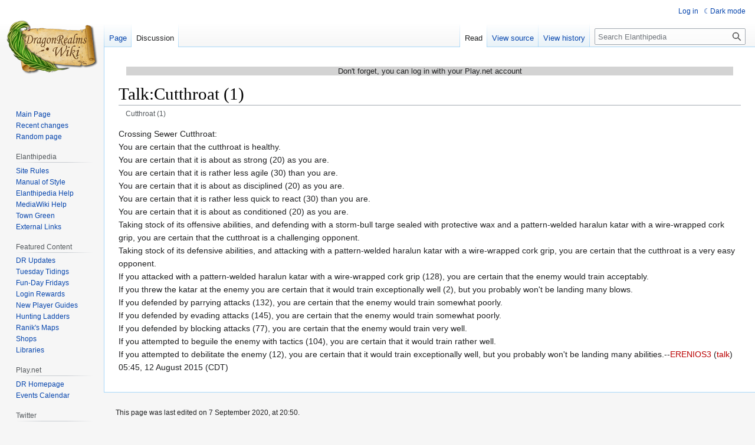

--- FILE ---
content_type: text/html; charset=UTF-8
request_url: https://elanthipedia.play.net/Talk:Cutthroat_(1)
body_size: 6226
content:
<!DOCTYPE html>
<html class="client-nojs" lang="en" dir="ltr">
<head>
<meta charset="UTF-8"/>
<title>Talk:Cutthroat (1) - Elanthipedia</title>
<script>document.documentElement.className="client-js";RLCONF={"wgBreakFrames":false,"wgSeparatorTransformTable":["",""],"wgDigitTransformTable":["",""],"wgDefaultDateFormat":"dmy","wgMonthNames":["","January","February","March","April","May","June","July","August","September","October","November","December"],"wgRequestId":"664a3624aac109225ac6d8d2","wgCSPNonce":false,"wgCanonicalNamespace":"Talk","wgCanonicalSpecialPageName":false,"wgNamespaceNumber":1,"wgPageName":"Talk:Cutthroat_(1)","wgTitle":"Cutthroat (1)","wgCurRevisionId":528430,"wgRevisionId":528430,"wgArticleId":105471,"wgIsArticle":true,"wgIsRedirect":false,"wgAction":"view","wgUserName":null,"wgUserGroups":["*"],"wgCategories":[],"wgPageContentLanguage":"en","wgPageContentModel":"wikitext","wgRelevantPageName":"Talk:Cutthroat_(1)","wgRelevantArticleId":105471,"wgIsProbablyEditable":false,"wgRelevantPageIsProbablyEditable":false,"wgRestrictionEdit":[],"wgRestrictionMove":[],"wgVisualEditor":{"pageLanguageCode":"en","pageLanguageDir":"ltr","pageVariantFallbacks":"en"},"wgPageFormsTargetName":null,"wgPageFormsAutocompleteValues":[],"wgPageFormsAutocompleteOnAllChars":false,"wgPageFormsFieldProperties":[],"wgPageFormsCargoFields":[],"wgPageFormsDependentFields":[],"wgPageFormsCalendarValues":[],"wgPageFormsCalendarParams":[],"wgPageFormsCalendarHTML":null,"wgPageFormsGridValues":[],"wgPageFormsGridParams":[],"wgPageFormsContLangYes":null,"wgPageFormsContLangNo":null,"wgPageFormsContLangMonths":[],"wgPageFormsHeightForMinimizingInstances":800,"wgPageFormsShowOnSelect":[],"wgPageFormsScriptPath":"/extensions/PageForms","edgValues":null,"wgPageFormsEDSettings":null,"wgAmericanDates":false,"simpleBatchUploadMaxFilesPerBatch":{"*":1000},"wgVector2022PreviewPages":[],"wgEditSubmitButtonLabelPublish":false};
RLSTATE={"site.styles":"ready","user.styles":"ready","user":"ready","user.options":"loading","skins.vector.styles.legacy":"ready","ext.visualEditor.desktopArticleTarget.noscript":"ready","ext.DarkMode.styles":"ready"};RLPAGEMODULES=["ext.smw.styles","smw.entityexaminer","site","mediawiki.page.ready","skins.vector.legacy.js","ext.visualEditor.desktopArticleTarget.init","ext.visualEditor.targetLoader","ext.DarkMode"];</script>
<script>(RLQ=window.RLQ||[]).push(function(){mw.loader.implement("user.options@12s5i",function($,jQuery,require,module){mw.user.tokens.set({"patrolToken":"+\\","watchToken":"+\\","csrfToken":"+\\"});});});</script>
<link rel="stylesheet" href="/load.php?lang=en&amp;modules=ext.DarkMode.styles%7Cext.visualEditor.desktopArticleTarget.noscript%7Cskins.vector.styles.legacy&amp;only=styles&amp;skin=vector"/>
<script async="" src="/load.php?lang=en&amp;modules=startup&amp;only=scripts&amp;raw=1&amp;skin=vector"></script>
<style>#mw-indicator-mw-helplink {display:none;}</style>
<meta name="ResourceLoaderDynamicStyles" content=""/>
<link rel="stylesheet" href="/load.php?lang=en&amp;modules=site.styles&amp;only=styles&amp;skin=vector"/>
<meta name="generator" content="MediaWiki 1.39.12"/>
<meta name="format-detection" content="telephone=no"/>
<meta name="viewport" content="width=1000"/>
<link rel="alternate" type="application/rdf+xml" title="Talk:Cutthroat (1)" href="/index.php?title=Special:ExportRDF/Talk:Cutthroat_(1)&amp;xmlmime=rdf"/>
<link rel="icon" href="/favicon.ico"/>
<link rel="search" type="application/opensearchdescription+xml" href="/opensearch_desc.php" title="Elanthipedia (en)"/>
<link rel="EditURI" type="application/rsd+xml" href="https://elanthipedia.play.net/api.php?action=rsd"/>
</head>
<body class="mediawiki ltr sitedir-ltr mw-hide-empty-elt ns-1 ns-talk page-Talk_Cutthroat_1 rootpage-Talk_Cutthroat_1 skin-vector action-view skin-vector-legacy vector-feature-language-in-header-enabled vector-feature-language-in-main-page-header-disabled vector-feature-language-alert-in-sidebar-disabled vector-feature-sticky-header-disabled vector-feature-sticky-header-edit-disabled vector-feature-table-of-contents-disabled vector-feature-visual-enhancement-next-disabled"><div id="mw-page-base" class="noprint"></div>
<div id="mw-head-base" class="noprint"></div>
<div id="content" class="mw-body" role="main">
	<a id="top"></a>
	<div id="siteNotice"><div id="mw-dismissablenotice-anonplace"></div><script>(function(){var node=document.getElementById("mw-dismissablenotice-anonplace");if(node){node.outerHTML="\u003Cdiv id=\"localNotice\"\u003E\u003Cdiv class=\"anonnotice\" lang=\"en\" dir=\"ltr\"\u003E\u003Cp\u003EDon't forget, you can log in with your Play.net account\n\u003C/p\u003E\u003C/div\u003E\u003C/div\u003E";}}());</script></div>
	<div class="mw-indicators">
	<div id="mw-indicator-smw-entity-examiner" class="mw-indicator"><div class="smw-entity-examiner smw-indicator-vertical-bar-loader" data-subject="Cutthroat_(1)#1##" data-dir="ltr" data-uselang="" title="Running an examiner in the background"></div></div>
	</div>
	<h1 id="firstHeading" class="firstHeading mw-first-heading"><span class="mw-page-title-namespace">Talk</span><span class="mw-page-title-separator">:</span><span class="mw-page-title-main">Cutthroat (1)</span></h1>
	<div id="bodyContent" class="vector-body">
		<div id="siteSub" class="noprint">From Elanthipedia</div>
		<div id="contentSub"><span class="subpages"><div id="breadcrumbs2"><span id="breadcrumbs2-currentitle">Cutthroat (1)</span></div></span></div>
		<div id="contentSub2"></div>
		
		<div id="jump-to-nav"></div>
		<a class="mw-jump-link" href="#mw-head">Jump to navigation</a>
		<a class="mw-jump-link" href="#searchInput">Jump to search</a>
		<div id="mw-content-text" class="mw-body-content mw-content-ltr" lang="en" dir="ltr"><div class="mw-parser-output"><p>Crossing Sewer Cutthroat:<br />
You are certain that the cutthroat is healthy.<br />
You are certain that it is about as strong (20) as you are.<br />
You are certain that it is rather less agile (30) than you are.<br />
You are certain that it is about as disciplined (20) as you are.<br />
You are certain that it is rather less quick to react (30) than you are.<br />
You are certain that it is about as conditioned (20) as you are.<br />
Taking stock of its offensive abilities, and defending with a storm-bull targe sealed with protective wax and a pattern-welded haralun katar with a wire-wrapped cork grip, you are certain that the cutthroat is a challenging opponent.<br />
Taking stock of its defensive abilities, and attacking with a pattern-welded haralun katar with a wire-wrapped cork grip, you are certain that the cutthroat is a very easy opponent.<br />
If you attacked with a pattern-welded haralun katar with a wire-wrapped cork grip (128), you are certain that the enemy would train acceptably.<br />
If you threw the katar at the enemy you are certain that it would train exceptionally well (2), but you probably won't be landing many blows.<br />
If you defended by parrying attacks (132), you are certain that the enemy would train somewhat poorly.<br />
If you defended by evading attacks (145), you are certain that the enemy would train somewhat poorly.<br />
If you defended by blocking attacks (77), you are certain that the enemy would train very well.<br />
If you attempted to beguile the enemy with tactics (104), you are certain that it would train rather well.<br />
If you attempted to debilitate the enemy (12), you are certain that it would train exceptionally well, but you probably won't be landing many abilities.--<a href="/index.php?title=User:ERENIOS3&amp;action=edit&amp;redlink=1" class="new" title="User:ERENIOS3 (page does not exist)">ERENIOS3</a> (<a href="/index.php?title=User_talk:ERENIOS3&amp;action=edit&amp;redlink=1" class="new" title="User talk:ERENIOS3 (page does not exist)">talk</a>) 05:45, 12 August 2015 (CDT)
</p>
<!-- 
NewPP limit report
Cached time: 20260116122903
Cache expiry: 86400
Reduced expiry: false
Complications: []
[SMW] In‐text annotation parser time: 0 seconds
CPU time usage: 0.003 seconds
Real time usage: 0.003 seconds
Preprocessor visited node count: 16/1000000
Post‐expand include size: 0/2097152 bytes
Template argument size: 0/2097152 bytes
Highest expansion depth: 1/100
Expensive parser function count: 0/100
Unstrip recursion depth: 0/20
Unstrip post‐expand size: 0/5000000 bytes
-->
<!--
Transclusion expansion time report (%,ms,calls,template)
100.00%    0.000      1 -total
-->

<!-- Saved in parser cache with key drwiki:pcache:idhash:105471-0!canonical and timestamp 20260116122903 and revision id 528430.
 -->
</div>
<div class="printfooter" data-nosnippet="">Retrieved from "<a dir="ltr" href="https://elanthipedia.play.net/index.php?title=Talk:Cutthroat_(1)&amp;oldid=528430">https://elanthipedia.play.net/index.php?title=Talk:Cutthroat_(1)&amp;oldid=528430</a>"</div></div>
		<div id="catlinks" class="catlinks catlinks-allhidden" data-mw="interface"></div>
	</div>
</div>

<div id="mw-navigation">
	<h2>Navigation menu</h2>
	<div id="mw-head">
		

<nav id="p-personal" class="vector-menu mw-portlet mw-portlet-personal vector-user-menu-legacy" aria-labelledby="p-personal-label" role="navigation"  >
	<h3
		id="p-personal-label"
		
		class="vector-menu-heading "
	>
		<span class="vector-menu-heading-label">Personal tools</span>
	</h3>
	<div class="vector-menu-content">
		
		<ul class="vector-menu-content-list"><li id="pt-login" class="mw-list-item"><a href="/index.php?title=Special:UserLogin&amp;returnto=Talk%3ACutthroat+%281%29" title="You are encouraged to log in; however, it is not mandatory [o]" accesskey="o"><span>Log in</span></a></li><li id="pt-darkmode" class="mw-list-item"><a href="#" class="ext-darkmode-link"><span>Dark mode</span></a></li></ul>
		
	</div>
</nav>

		<div id="left-navigation">
			

<nav id="p-namespaces" class="vector-menu mw-portlet mw-portlet-namespaces vector-menu-tabs vector-menu-tabs-legacy" aria-labelledby="p-namespaces-label" role="navigation"  >
	<h3
		id="p-namespaces-label"
		
		class="vector-menu-heading "
	>
		<span class="vector-menu-heading-label">Namespaces</span>
	</h3>
	<div class="vector-menu-content">
		
		<ul class="vector-menu-content-list"><li id="ca-nstab-main" class="mw-list-item"><a href="/Cutthroat_(1)" title="View the content page [c]" accesskey="c"><span>Page</span></a></li><li id="ca-talk" class="selected mw-list-item"><a href="/Talk:Cutthroat_(1)" rel="discussion" title="Discussion about the content page [t]" accesskey="t"><span>Discussion</span></a></li></ul>
		
	</div>
</nav>

			

<nav id="p-variants" class="vector-menu mw-portlet mw-portlet-variants emptyPortlet vector-menu-dropdown" aria-labelledby="p-variants-label" role="navigation"  >
	<input type="checkbox"
		id="p-variants-checkbox"
		role="button"
		aria-haspopup="true"
		data-event-name="ui.dropdown-p-variants"
		class="vector-menu-checkbox"
		aria-labelledby="p-variants-label"
	/>
	<label
		id="p-variants-label"
		 aria-label="Change language variant"
		class="vector-menu-heading "
	>
		<span class="vector-menu-heading-label">English</span>
	</label>
	<div class="vector-menu-content">
		
		<ul class="vector-menu-content-list"></ul>
		
	</div>
</nav>

		</div>
		<div id="right-navigation">
			

<nav id="p-views" class="vector-menu mw-portlet mw-portlet-views vector-menu-tabs vector-menu-tabs-legacy" aria-labelledby="p-views-label" role="navigation"  >
	<h3
		id="p-views-label"
		
		class="vector-menu-heading "
	>
		<span class="vector-menu-heading-label">Views</span>
	</h3>
	<div class="vector-menu-content">
		
		<ul class="vector-menu-content-list"><li id="ca-view" class="selected mw-list-item"><a href="/Talk:Cutthroat_(1)"><span>Read</span></a></li><li id="ca-viewsource" class="mw-list-item"><a href="/index.php?title=Talk:Cutthroat_(1)&amp;action=edit" title="This page is protected.&#10;You can view its source [e]" accesskey="e"><span>View source</span></a></li><li id="ca-history" class="mw-list-item"><a href="/index.php?title=Talk:Cutthroat_(1)&amp;action=history" title="Past revisions of this page [h]" accesskey="h"><span>View history</span></a></li></ul>
		
	</div>
</nav>

			

<nav id="p-cactions" class="vector-menu mw-portlet mw-portlet-cactions emptyPortlet vector-menu-dropdown" aria-labelledby="p-cactions-label" role="navigation"  title="More options" >
	<input type="checkbox"
		id="p-cactions-checkbox"
		role="button"
		aria-haspopup="true"
		data-event-name="ui.dropdown-p-cactions"
		class="vector-menu-checkbox"
		aria-labelledby="p-cactions-label"
	/>
	<label
		id="p-cactions-label"
		
		class="vector-menu-heading "
	>
		<span class="vector-menu-heading-label">More</span>
	</label>
	<div class="vector-menu-content">
		
		<ul class="vector-menu-content-list"></ul>
		
	</div>
</nav>

			
<div id="p-search" role="search" class="vector-search-box-vue  vector-search-box-show-thumbnail vector-search-box-auto-expand-width vector-search-box">
	<div>
			<h3 >
				<label for="searchInput">Search</label>
			</h3>
		<form action="/index.php" id="searchform"
			class="vector-search-box-form">
			<div id="simpleSearch"
				class="vector-search-box-inner"
				 data-search-loc="header-navigation">
				<input class="vector-search-box-input"
					 type="search" name="search" placeholder="Search Elanthipedia" aria-label="Search Elanthipedia" autocapitalize="sentences" title="Search Elanthipedia [f]" accesskey="f" id="searchInput"
				>
				<input type="hidden" name="title" value="Special:Search">
				<input id="mw-searchButton"
					 class="searchButton mw-fallbackSearchButton" type="submit" name="fulltext" title="Search the pages for this text" value="Search">
				<input id="searchButton"
					 class="searchButton" type="submit" name="go" title="Go to a page with this exact name if it exists" value="Go">
			</div>
		</form>
	</div>
</div>

		</div>
	</div>
	

<div id="mw-panel">
	<div id="p-logo" role="banner">
		<a class="mw-wiki-logo" href="/Main_Page"
			title="Visit the main page"></a>
	</div>
	

<nav id="p-navigation" class="vector-menu mw-portlet mw-portlet-navigation vector-menu-portal portal" aria-labelledby="p-navigation-label" role="navigation"  >
	<h3
		id="p-navigation-label"
		
		class="vector-menu-heading "
	>
		<span class="vector-menu-heading-label">Navigation</span>
	</h3>
	<div class="vector-menu-content">
		
		<ul class="vector-menu-content-list"><li id="n-mainpage" class="mw-list-item"><a href="/Main_Page" title="Visit the main page [z]" accesskey="z"><span>Main Page</span></a></li><li id="n-recentchanges" class="mw-list-item"><a href="/Special:RecentChanges" title="A list of recent changes in the wiki [r]" accesskey="r"><span>Recent changes</span></a></li><li id="n-randompage" class="mw-list-item"><a href="/Special:Random" title="Load a random page [x]" accesskey="x"><span>Random page</span></a></li></ul>
		
	</div>
</nav>

	

<nav id="p-Elanthipedia" class="vector-menu mw-portlet mw-portlet-Elanthipedia vector-menu-portal portal" aria-labelledby="p-Elanthipedia-label" role="navigation"  >
	<h3
		id="p-Elanthipedia-label"
		
		class="vector-menu-heading "
	>
		<span class="vector-menu-heading-label">Elanthipedia</span>
	</h3>
	<div class="vector-menu-content">
		
		<ul class="vector-menu-content-list"><li id="n-Site-Rules" class="mw-list-item"><a href="/elanthipedia:Elanthipedia_Rules"><span>Site Rules</span></a></li><li id="n-Manual-of-Style" class="mw-list-item"><a href="/elanthipedia:Manual_of_Style"><span>Manual of Style</span></a></li><li id="n-Elanthipedia-Help" class="mw-list-item"><a href="/Help:Contents"><span>Elanthipedia Help</span></a></li><li id="n-MediaWiki-Help" class="mw-list-item"><a href="https://www.mediawiki.org/wiki/Special:MyLanguage/Help:Contents"><span>MediaWiki Help</span></a></li><li id="n-Town-Green" class="mw-list-item"><a href="/elanthipedia:Town_Green"><span>Town Green</span></a></li><li id="n-External-Links" class="mw-list-item"><a href="/elanthipedia:External_Links"><span>External Links</span></a></li></ul>
		
	</div>
</nav>


<nav id="p-Featured_Content" class="vector-menu mw-portlet mw-portlet-Featured_Content vector-menu-portal portal" aria-labelledby="p-Featured_Content-label" role="navigation"  >
	<h3
		id="p-Featured_Content-label"
		
		class="vector-menu-heading "
	>
		<span class="vector-menu-heading-label">Featured Content</span>
	</h3>
	<div class="vector-menu-content">
		
		<ul class="vector-menu-content-list"><li id="n-DR-Updates" class="mw-list-item"><a href="/Category:DragonRealms_Updates"><span>DR Updates</span></a></li><li id="n-Tuesday-Tidings" class="mw-list-item"><a href="/Tuesday_Tidings"><span>Tuesday Tidings</span></a></li><li id="n-Fun-Day-Fridays" class="mw-list-item"><a href="/Fun-Day_Fridays"><span>Fun-Day Fridays</span></a></li><li id="n-Login-Rewards" class="mw-list-item"><a href="/Login_rewards"><span>Login Rewards</span></a></li><li id="n-New-Player-Guides" class="mw-list-item"><a href="/Category:New_player_guides"><span>New Player Guides</span></a></li><li id="n-Hunting-Ladders" class="mw-list-item"><a href="/Category:Hunting_ladders"><span>Hunting Ladders</span></a></li><li id="n-Ranik&#039;s-Maps" class="mw-list-item"><a href="/Ranik_Maps"><span>Ranik&#039;s Maps</span></a></li><li id="n-Shops" class="mw-list-item"><a href="/Category:Shops"><span>Shops</span></a></li><li id="n-Libraries" class="mw-list-item"><a href="/Category:Libraries"><span>Libraries</span></a></li></ul>
		
	</div>
</nav>


<nav id="p-Play.net" class="vector-menu mw-portlet mw-portlet-Play_net vector-menu-portal portal" aria-labelledby="p-Play.net-label" role="navigation"  >
	<h3
		id="p-Play.net-label"
		
		class="vector-menu-heading "
	>
		<span class="vector-menu-heading-label">Play.net</span>
	</h3>
	<div class="vector-menu-content">
		
		<ul class="vector-menu-content-list"><li id="n-DR-Homepage" class="mw-list-item"><a href="http://www.play.net/dr" rel="nofollow"><span>DR Homepage</span></a></li><li id="n-Events-Calendar" class="mw-list-item"><a href="http://forums.play.net/calendar?game=dragonrealms" rel="nofollow"><span>Events Calendar</span></a></li></ul>
		
	</div>
</nav>


<nav id="p-Twitter" class="vector-menu mw-portlet mw-portlet-Twitter vector-menu-portal portal" aria-labelledby="p-Twitter-label" role="navigation"  >
	<h3
		id="p-Twitter-label"
		
		class="vector-menu-heading "
	>
		<span class="vector-menu-heading-label">Twitter</span>
	</h3>
	<div class="vector-menu-content">
		
		<ul class="vector-menu-content-list"><li id="n-@dragonrealms" class="mw-list-item"><a href="http://twitter.com/dragonrealms" rel="nofollow"><span>@dragonrealms</span></a></li></ul>
		
	</div>
</nav>


<nav id="p-tb" class="vector-menu mw-portlet mw-portlet-tb vector-menu-portal portal" aria-labelledby="p-tb-label" role="navigation"  >
	<h3
		id="p-tb-label"
		
		class="vector-menu-heading "
	>
		<span class="vector-menu-heading-label">Tools</span>
	</h3>
	<div class="vector-menu-content">
		
		<ul class="vector-menu-content-list"><li id="t-whatlinkshere" class="mw-list-item"><a href="/Special:WhatLinksHere/Talk:Cutthroat_(1)" title="A list of all wiki pages that link here [j]" accesskey="j"><span>What links here</span></a></li><li id="t-recentchangeslinked" class="mw-list-item"><a href="/Special:RecentChangesLinked/Talk:Cutthroat_(1)" rel="nofollow" title="Recent changes in pages linked from this page [k]" accesskey="k"><span>Related changes</span></a></li><li id="t-specialpages" class="mw-list-item"><a href="/Special:SpecialPages" title="A list of all special pages [q]" accesskey="q"><span>Special pages</span></a></li><li id="t-print" class="mw-list-item"><a href="javascript:print();" rel="alternate" title="Printable version of this page [p]" accesskey="p"><span>Printable version</span></a></li><li id="t-permalink" class="mw-list-item"><a href="/index.php?title=Talk:Cutthroat_(1)&amp;oldid=528430" title="Permanent link to this revision of this page"><span>Permanent link</span></a></li><li id="t-info" class="mw-list-item"><a href="/index.php?title=Talk:Cutthroat_(1)&amp;action=info" title="More information about this page"><span>Page information</span></a></li><li id="t-smwbrowselink" class="mw-list-item"><a href="/Special:Browse/:Talk:Cutthroat-5F(1)" rel="search"><span>Browse properties</span></a></li></ul>
		
	</div>
</nav>

	
</div>

</div>

<footer id="footer" class="mw-footer" role="contentinfo" >
	<ul id="footer-info">
	<li id="footer-info-lastmod"> This page was last edited on 7 September 2020, at 20:50.</li>
</ul>

	<ul id="footer-places">
	<li id="footer-places-privacy"><a href="/elanthipedia:Privacy_policy">Privacy policy</a></li>
	<li id="footer-places-about"><a href="/elanthipedia:About">About Elanthipedia</a></li>
	<li id="footer-places-disclaimer"><a href="/elanthipedia:General_disclaimer">Disclaimers</a></li>
</ul>

	<ul id="footer-icons" class="noprint">
	<li id="footer-poweredbyico"><a href="https://www.mediawiki.org/"><img src="/resources/assets/poweredby_mediawiki_88x31.png" alt="Powered by MediaWiki" srcset="/resources/assets/poweredby_mediawiki_132x47.png 1.5x, /resources/assets/poweredby_mediawiki_176x62.png 2x" width="88" height="31" loading="lazy"/></a><a href="https://www.semantic-mediawiki.org/wiki/Semantic_MediaWiki"><img src="/extensions/SemanticMediaWiki/res/smw/assets/logo_footer_legacy.svg" alt="Powered by Semantic MediaWiki" class="smw-footer" width="88" height="31" loading="lazy"/></a><a href="https://www.debian.org/"><img src="/resources/assets/debian/poweredby_debian_1x.png" alt="Powered by Debian" srcset="/resources/assets/debian/poweredby_debian_1_5x.png 1.5x, /resources/assets/debian/poweredby_debian_2x.png 2x" width="88" height="31" loading="lazy"/></a></li>
</ul>

</footer>

<script>(RLQ=window.RLQ||[]).push(function(){mw.config.set({"wgPageParseReport":{"smw":{"limitreport-intext-parsertime":0},"limitreport":{"cputime":"0.003","walltime":"0.003","ppvisitednodes":{"value":16,"limit":1000000},"postexpandincludesize":{"value":0,"limit":2097152},"templateargumentsize":{"value":0,"limit":2097152},"expansiondepth":{"value":1,"limit":100},"expensivefunctioncount":{"value":0,"limit":100},"unstrip-depth":{"value":0,"limit":20},"unstrip-size":{"value":0,"limit":5000000},"timingprofile":["100.00%    0.000      1 -total"]},"cachereport":{"timestamp":"20260116122903","ttl":86400,"transientcontent":false}}});mw.config.set({"wgBackendResponseTime":41});});</script>
</body>
</html>